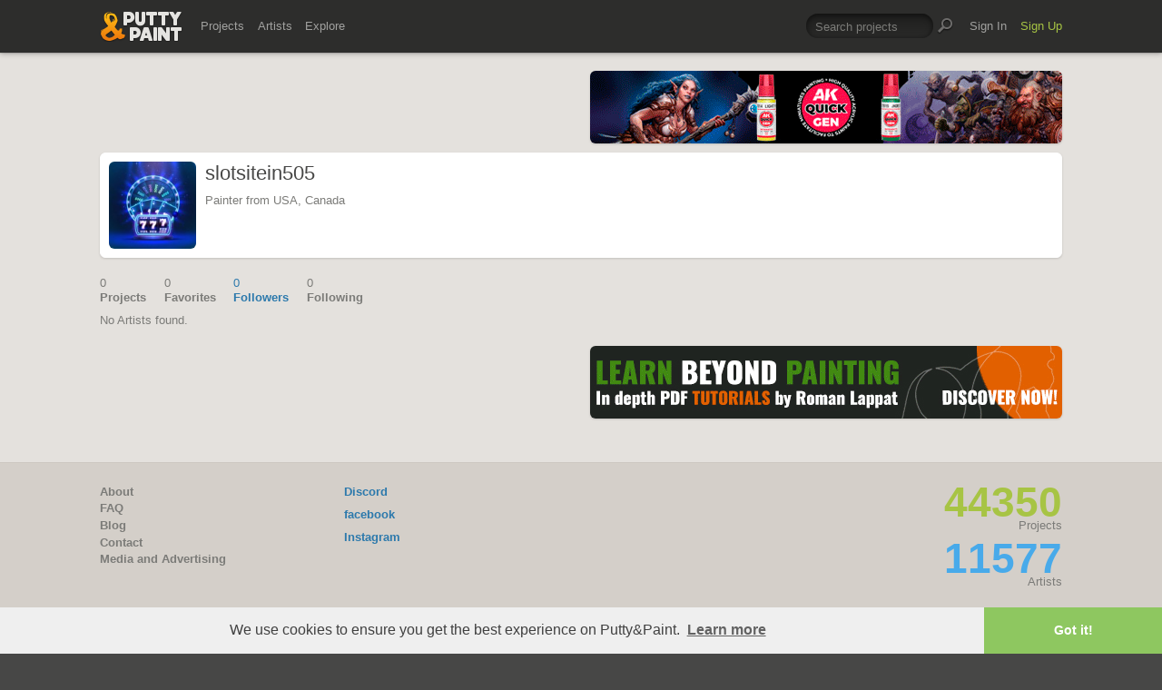

--- FILE ---
content_type: text/html; charset=UTF-8
request_url: https://www.puttyandpaint.com/slotsitein505/followers
body_size: 4048
content:
<!DOCTYPE html>
<html lang="en" xmlns:og="https://ogp.me/ns#" xmlns:fb="https://www.facebook.com/2008/fbml">
	<head>

		
		<title>slotsitein505 – Followers · Putty&Paint</title>
		<meta property="og:title" content="slotsitein505 on Putty&Paint"/>
		<meta property="og:url" content="https://www.puttyandpaint.com/slotsitein505"/>
		<meta property="og:site_name" content="Putty&amp;Paint"/>
		<meta property="og:description" content="slotsitein505 on Putty&Paint"/>
		<meta property="og:type" content="article"/>
		<meta property="og:image" content="https://www.puttyandpaint.com/images/member_photos/photo_10362.jpg"/>
		


				<meta charset="utf-8" />
		<meta name="Robots" content="index,follow" />
		<meta name="viewport" content="initial-scale=1.0, maximum-scale=2.0" />
		<link rel="stylesheet" type="text/css" media="all" href="/assets/css/styles.css?v=1758454946" />
		<!--[if lt IE 9]><link rel="stylesheet" href="/assets/css/ie.css" /><![endif]-->
		
		<link rel="shortcut icon" type="image/x-icon" href="/favicon.png" />
		<link rel="apple-touch-icon-precomposed" href="/apple-touch-icon-precomposed.png"/>
	    <meta name="apple-mobile-web-app-title" content="Putty&amp;Paint">
		<script src="https://ajax.googleapis.com/ajax/libs/jquery/1.7.2/jquery.min.js"></script>
		<script src="https://www.puttyandpaint.com/assets/js/jquery.leanModal.min.js"></script>
		<script src="https://www.puttyandpaint.com/assets/js/jquery.form.js"></script>
		<!--<script src="https://www.puttyandpaint.com/assets/js/jquery.cookies.2.2.0.min.js"></script>-->
		<script src="https://www.puttyandpaint.com/assets/js/easy.notification.js"></script>
		<script src="/assets/js/sorcery.js?v=1758453796"></script>
		<!--[if lt IE 9]><script src="https://html5shiv.googlecode.com/svn/trunk/html5.js"></script><![endif]-->
		
		<script src="//cdnjs.cloudflare.com/ajax/libs/cookieconsent2/3.0.3/cookieconsent.min.js"></script>
		<script>
		window.addEventListener("load", function(){
		window.cookieconsent.initialise({
		  "palette": {
 		   "popup": {
		      "background": "#efefef",
		      "text": "#404040"
 		   },
		    "button": {
		      "background": "#8ec760",
		     "text": "#ffffff"
 		   }
		  },
		  "theme": "edgeless",
		  "content": {
		    "message": "We use cookies to ensure you get the best experience on Putty&amp;Paint.",
 		   "href": "https://www.puttyandpaint.com/legal-notice"
		  }
		})});
		</script>

		<!-- Global site tag (gtag.js) - Google Analytics -->
		<script async src="https://www.googletagmanager.com/gtag/js?id=G-04NDKJE67H"></script>
		<script>
		    window.dataLayer = window.dataLayer || [];
		    function gtag(){dataLayer.push(arguments);}
		    gtag('js', new Date());

		    gtag('config', 'G-04NDKJE67H');
		</script>

	<script type="text/javascript">
var reCAPTCHAv2_init=function(){document.reCAPTCHAv2(),window.jQuery&&window.jQuery(document).trigger("reCAPTCHAv2_init")};!function(){if(!window.___reCAPTCHAv2_init){window.___reCAPTCHAv2_init=!0,document.reCAPTCHAv2=function(a){if("undefined"!=typeof grecaptcha){void 0==a&&(a="g-recaptcha"),"string"==typeof a&&(a=window.jQuery?jQuery("."+a):document.getElementsByClassName(a)),void 0==a.length&&(a=[a]);for(var b=0;b<a.length;b++)grecaptcha.render(a[b],{sitekey:"6LeTzFsUAAAAACvvMMtb5u4-r5EnXLTuuyUD5Evs"})}};var a=document.createElement("script");a.type="text/javascript",a.async=!0,a.src="https://www.google.com/recaptcha/api.js?onload=reCAPTCHAv2_init&render=explicit&hl=en";var b=document.getElementsByTagName("script")[0];b.parentNode.insertBefore(a,b)}}();
</script></head>
<body id="profile">


  <header id="header" role="banner">
    <div class="wrapper top-head cf">
      <div id="logo"><a href="https://www.puttyandpaint.com/"><img src="https://www.puttyandpaint.com/assets/gfx/puttyandpaint.png" alt="Putty&amp;Paint" /></a></div>

      <div id="nav-wrap" class="cf">
      
      <nav class="main-nav cf" role="navigation">
        <ul class="cf">
          <li class="mainmenu n-projects">
            <span><a href="https://www.puttyandpaint.com/projects">Projects</a></span>
            <div class="submenu">
            <ul>
              <li><a href="https://www.puttyandpaint.com/projects">Popular</a></li>
              <li><a href="https://www.puttyandpaint.com/projects/editors-choice">Editors' Choice</a></li>
              <li><a href="https://www.puttyandpaint.com/projects/top-projects">Top Projects</a></li>
              <li><a href="https://www.puttyandpaint.com/projects/for-sale">For Sale</a></li>
                            <li><a href="https://www.puttyandpaint.com/projects/all-projects">All Projects</a></li>
            </ul>
            </div>
          </li>
          <li class="mainmenu n-artists">
            <span><a href="https://www.puttyandpaint.com/artists">Artists</a></span>
            <div class="submenu">
            <ul>
              <li><a href="https://www.puttyandpaint.com/artists">Everyone</a></li>
              <li><a href="https://www.puttyandpaint.com/artists/top-artists">Top Artists</a></li>
              <li><a href="https://www.puttyandpaint.com/artists/for-hire">For Hire</a></li>
                            <li><a href="https://www.puttyandpaint.com/memberlist">Memberlist</a></li>
            </ul>
            </div>
          </li>
          <li class="mainmenu n-explore">
            <span><a href="https://www.puttyandpaint.com/explore/search">Explore</a></span>
            <div class="submenu">
            <ul>
              <li><a href="https://www.puttyandpaint.com/explore/search">Search</a></li>
              <li><a href="https://www.puttyandpaint.com/explore/filter">Filter</a></li>
              <li><a href="https://www.puttyandpaint.com/explore/tags">Tags</a></li>
              <li><a href="https://www.puttyandpaint.com/explore/colors">Colors</a></li>
            </ul>
            </div>
          </li>
        </ul>
      </nav>

      
      <nav class="main-nav user-nav cf">

        <form id="top-search" class="cf" method="post" action="https://www.puttyandpaint.com/"  >
<div class='hiddenFields'>
<input type="hidden" name="XID" value="cb0460ef38e022decbbe8b3c15558f3c5410c810" />
<input type="hidden" name="ACT" value="56" />
<input type="hidden" name="params" value="eyJjb2xsZWN0aW9uIjoicHJvamVjdHNfY29sbGVjdGlvbiIsImxvb3NlX2VuZHMiOiJ5ZXMiLCJyZXN1bHRfcGFnZSI6ImV4cGxvcmVcL3NlYXJjaCIsInNlYXJjaF9tb2RlIjoiYWxsIn0" />
<input type="hidden" name="site_id" value="1" />
</div>


          <fieldset>
              <input type="text" name="keywords" id="keywords" value="Search projects" onfocus="if(this.value=='Search projects'){this.value=''};" onblur="if(this.value==''){this.value='Search projects'};"/>
          </fieldset>
          <input type="submit" name="submit" class="submit" value=""/>
        </form>
        <ul>
                    <li class="mainmenu signin">
            <span><a href="https://www.puttyandpaint.com/signin">Sign In</a></span>
          </li>
          <li class="mainmenu signup">
            <span><a href="https://www.puttyandpaint.com/signup" class="green">Sign Up</a></span>
          </li>
          
          
        </ul>
      </nav>
      </div>
    </div><!-- Wrapper End -->

  </header><!-- Header End -->

  <div id="main">

  
<div class="wrapper cf">

<aside id="sidebar">
	<div class="additional addi-top">
	
	
			<a href="https://ak-interactive.com/?utm_source=referralwebs&utm_medium=puttyandpaint&utm_campaign=Influencers" title="AK Interactive" target="_blank" rel="sponsored" ><img src="https://ak-masters.com/ak/PUTTYANDPAINT.COM/BANNER_AK.gif" alt="AK Interactive" /></a>
		

	</div>
</aside>




<div id="contentwrap">
<header role="contentinfo" id="artist-head" class="cf">
	<section class="profile cf">
		<div class="member-wrap cf">
			<div class="member-photo">
								
				<img src="https://www.puttyandpaint.com/images/member_photos/cache/photo_10362_128_128_90_s_c1.jpg" alt="slotsitein505">
					
							</div><!-- Member Photo End -->
			<div class="member-info">
				<h1>slotsitein505</h1>	
				<p>Painter from  USA, Canada</p>
			</div><!-- Member Info End -->
			
			
				<div class="member-buttons cf">
												</div><!-- Member Buttons End -->
			
							
			
		</div><!-- Member Wrap End -->
			
	<div class="accordionContentTop member-about">
			<h3>About</h3>
			<p>최고의 카지노사이트 슬롯사이트 정보 1위 ⭐️ 슬롯사이트인포 ⭐️ 국내 최고의 카지노 검증업체로서⭐️온라인카지노⭐️온라인슬롯⭐️슬롯게이밍⭐️슬롯게임⭐️보너스⭐️뉴스 등 최고의 정보도 함게 제공하고 있습니다. | slotsite.info</p>
		
		
	</div>	</section>
</header><!-- Sidebar End -->
</div><!-- Content Wrap End -->

	



	<nav id="secondary-nav" class="cf">
		<ul class="cf">
			<li>
				<a href="https://www.puttyandpaint.com/slotsitein505" title="Projects" >
					<span>0</span>
					Projects
				</a>
			</li>
			<li>
				<a href="https://www.puttyandpaint.com/slotsitein505/favorites" title="Favorites" > 
					<span>0</span>
					Favorites
				</a>
			</li>
			<li>
				<a href="https://www.puttyandpaint.com/slotsitein505/followers" title="Followers" class="current">
					<span>
	0
</span>
					Followers					
				</a>
			</li>
			<li>
				<a href="https://www.puttyandpaint.com/slotsitein505/following" title="Following" >
					<span>
	0
</span>
					Following					
				</a>
			</li>
		</ul>
	</nav>
	<div id="content" class="full-width" role="main">
		


<div id="content" class="full-width" role="main">


		<p>No Artists found.</p>

    


	</div><!-- Content End -->	



	</div><!-- Content End -->

</div><!-- Wrapper End -->



<div class="wrapper cf clear">
	<div class="additional addi-bottom">
	
	
			
		
		<a href="https://www.etsy.com/de/shop/RomanLappat" title="Roman Lappat Tutorial PDF" target="_blank"  rel="sponsored" ><img src="https://www.romanlappat.com/downloads/bannerputty-RL.gif" alt="Roman Lappat Tutorial PDF" /></a>
		

	</div>
</div>

</div><!-- Main End -->


<footer id="footer">
	<div class="wrapper cf">
		<section class="quarter">
			<nav id="foot-nav" role="navigation" class="cf">
				<ul>
										<li><a href="https://www.puttyandpaint.com/about" title="About Putty&amp;Paint">About</a></li>
					<li><a href="https://www.puttyandpaint.com/faq" title="FAQ">FAQ</a></li>
					<li><a href="https://www.puttyandpaint.com/blog" title="Blog">Blog</a></li>
					<li><a href="https://www.puttyandpaint.com/contact" title="Contact and Feeback">Contact</a></li>
					<li><a href="https://www.puttyandpaint.com/media" title="Media and Advertising">Media and Advertising</a></li>
				</ul>
			</nav><!-- Footer-Navigation End -->
			
		</section>
		<section class="quarter bloglist">
			<div>
<ul>
<li><a href="https://discord.gg/MWc79eWttb" title="Join Putty&amp;Paint on Discord">Discord</a></li>
<li><a href="https://www.facebook.com/puttyandpaint" title="Visit Putty&amp;Paint on facebook">facebook</a></li>
<li><a href="https://www.instagram.com/putty.and.paint/" title="Follow Putty&Paint on Instagram">Instagram</a></li>
</ul>
			
			</div>
		</section>		
		<section class="quarter right stats cf">

	
			<p id="project-count"><a href="https://www.puttyandpaint.com/projects" title="Show all projects">44350</a><br /><span>Projects</span></p>
			<p id="artist-count"><a href="https://www.puttyandpaint.com/artists" title="Show all artists">11577</a><br /><span>Artists</span></p>
	

		</section>
	</div><!-- Wrapper End -->
	
	<section class="copyright">
		
		<p>©2026 <a href="https://www.puttyandpaint.com/">puttyandpaint.com</a> · <a href="https://www.puttyandpaint.com/legal-notice" title="Imprint">Legal Notice</a> · <a href="https://www.puttyandpaint.com/terms" title="Terms of Service">Terms</a> · <a href="https://www.puttyandpaint.com/privacy" title="Privacy Policy">Privacy</a></p>
			
						
	</section>
	<p id="back-top"><a href="#header"><span></span>Back to Top</a></p>
	
</footer>












<!-- Analytics -->
<!--<script> 
    var gaProperty = 'UA-31623080-1'; 
    var disableStr = 'ga-disable-' + gaProperty; 
    if (document.cookie.indexOf(disableStr + '=true') > -1) { 
        window[disableStr] = true;
    } 
    function gaOptout() { 
        document.cookie = disableStr + '=true; expires=Thu, 31 Dec 2099 23:59:59 UTC; path=/'; 
        window[disableStr] = true; 
        alert('Das Tracking ist jetzt deaktiviert'); 
    } 
    (function(i,s,o,g,r,a,m){i['GoogleAnalyticsObject']=r;i[r]=i[r]||function(){(i[r].q=i[r].q||[]).push(arguments)},i[r].l=1*new Date();a=s.createElement(o), 
        m=s.getElementsByTagName(o)[0];a.async=1;a.src=g;m.parentNode.insertBefore(a,m) 
    })(window,document,'script','https://www.google-analytics.com/analytics.js','ga'); 

    ga('create', 'UA-31623080-1', 'auto'); 
    ga('set', 'anonymizeIp', true); 
    ga('send', 'pageview'); 
</script>-->

</html>
